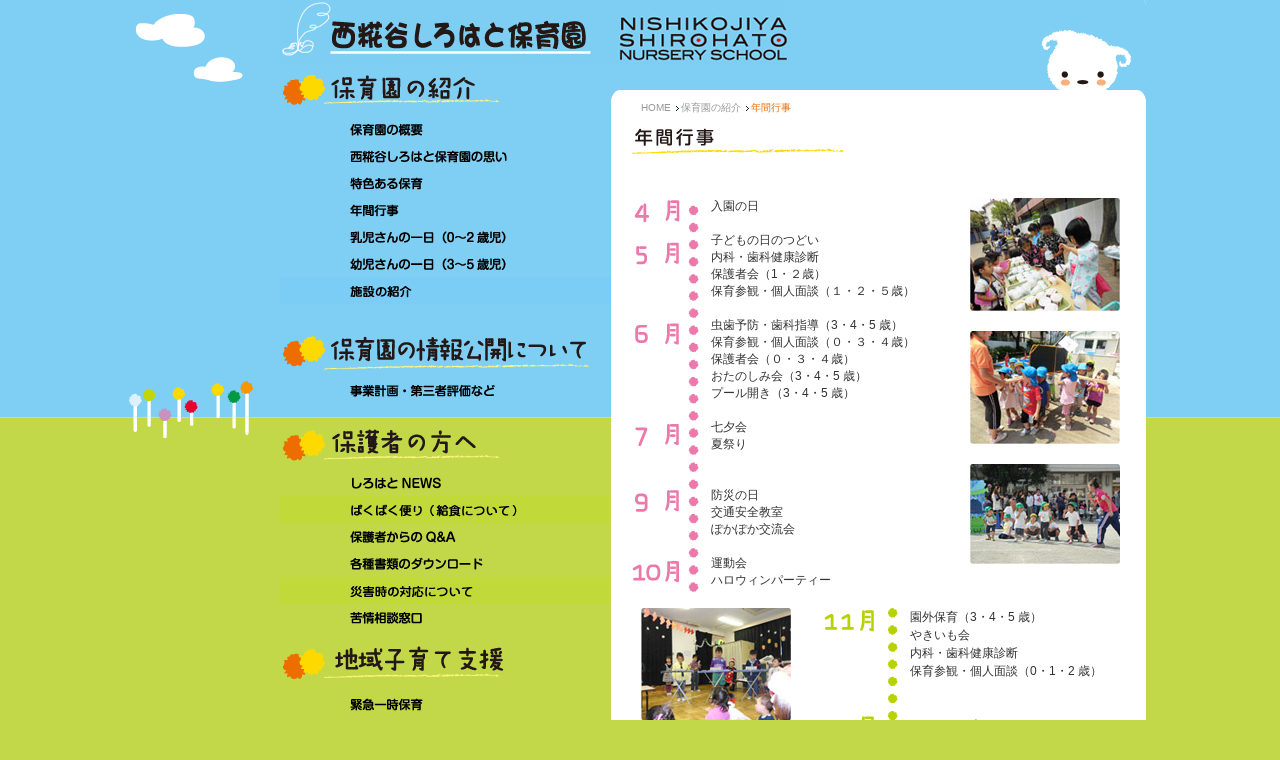

--- FILE ---
content_type: text/html
request_url: http://n-kojiya.shirohato.or.jp/outline/schedule.php
body_size: 8738
content:
<!DOCTYPE HTML PUBLIC "-//W3C//DTD HTML 4.01 Transitional//EN" "http://www.w3.org/TR/html4/loose.dtd">
<html>
<head>
<meta http-equiv="Content-Type" content="text/html; charset=utf-8">
<meta name="viewport" content="width=device-width, initial-scale=1">
<title>西糀谷しろはと保育園</title>
<link href="../css/shirohato.css" rel="stylesheet" type="text/css">
<link href="../css/shirohato_nav.css" rel="stylesheet" type="text/css">

<!--/ slicknav-->
<link rel="stylesheet" href="/js/slicknav/slicknav.css">
<script src="http://ajax.googleapis.com/ajax/libs/jquery/1/jquery.min.js"></script>
<script src="/js/slicknav/jquery.slicknav.js"></script>
<script type="text/javascript">
$(document).ready(function(){
    $('#mobile_menu').slicknav();
});
</script>
<!--slicknav /-->

</head>

<body>
<div class="container">
<!-- logo /-->
<div class="logo hide_mobile">
<a href="/index.php"><img src="../images/logo.gif" width="511" height="71" alt=""/></a>
</div><!-- /logo -->

<div class="sideimg">
<img src="../images/image_02.gif" width="160" height="442" alt="しろはと背景">
</div>

<!-- mobile_menu /-->
<!-- mobile_menu /-->
<ul  id="mobile_menu">
<li><a href="/index.php">HOME</a></li>
<li>保育園の紹介
<ul>
<li><a href="/outline/index.php">保育園の概要</a></li>
<li><a href="/outline/thought.php">西糀谷しろはと保育園の思い</a></li>
<li><a href="/outline/feature.php">特色ある保育</a></li>
<li><a href="/outline/schedule.php">年間行事</a></li>
<li><a href="/outline/baby.php">乳児さんの一日（0～2 歳児）</a></li>
<li><a href="/outline/child.php">幼児さんの一日（3～5 歳児）</a></li>
<li><a href="/outline/facilities.php">施設の紹介</a></li>
</ul>
</li>
<li>保育園の情報公開について
<ul>
<li><a href="/information/plan.php">事業計画・第三者評価など</a></li>
</ul>
</li>
<li>保護者の方へ
<ul>
<li><a href="/information/news.php">しろはとNEWS</a></li>
<li><a href="/information/pakupaku.php">ぱくぱく便り（給食について）</a></li>
<li><a href="/information/qanda.php">保護者からのQ&amp;A</a></li>
<li><a href="/information/documents.php">各種書類のダウンロード</a></li>
<li><a href="/information/disaster.php">災害時の対応について</a></li>
<li><a href="/information/complaint.php">苦情相談窓口</a></li>
</ul>
</li>
<li>地域子育て支援
<ul>
<li><a href="/area/impermanent.php">緊急一時保育</a></li>
<li><a href="/area/endofyear.php">年末保育</a></li>
<li><a href="/area/consultation.php">子育て相談</a></li>
<li><a href="/area/consultation.php">園庭開放</a></li>
<li><a href="/area/consultation.php">地域子育て支援（よちよちタイム）</a></li>
</ul>
</li>
<li><a href="http://www.shirohato.or.jp/" target="_blank">法人について</a></li>
<li><a href="/information/enter.php">入園案内・募集要項</a></li>
<li><a href="/information/inquiry.php">お問い合わせ</a></li>
<li><a href="/area/consultation.php#consultation3">ボランティア・園見学について</a></li>
<li><a href="https://youtu.be/I7qpNXc5Jjs" target="_blank">求人状況→Youtubeにリンク</a></li>
<li><a href="/file/R4-KYUJIN.pdf" target="_blank">求人状況→求人票ダウンロード</a></li>

</ul>
<!-- /mobile_menu -->
<!-- /mobile_menu -->

<!-- navigation/ -->
<navi class="hide_mobile">
<div class="sidebar1">
<ul id="navigation">
<li id="introduce">保育園の紹介</li>
<li id="outline"><a href="/outline/index.php">保育園の概要</a></li>
<li id="thought"><a href="/outline/thought.php">西糀谷しろはと保育園の思い</a></li>
<li id="feature"><a href="/outline/feature.php">特色ある保育</a></li>
<li id="schedule"><a href="/outline/schedule.php">年間行事</a></li>
<li id="baby"><a href="/outline/baby.php">乳児さんの一日（0～2 歳児）</a></li>
<li id="child"><a href="/outline/child.php">幼児さんの一日（3～5 歳児）</a></li>
<li id="facilities"><a href="/outline/facilities.php">施設の紹介</a></li>

<li id="disclosure">保育園の情報公開について</li>
<li id="plan"><a href="/information/plan.php">事業計画・第三者評価など</a></li>
<li id="lispace">&nbsp;</li>
<li id="guardian">保護者の方へ</li>
<li id="news"><a href="/information/news.php">しろはとNEWS</a></li>
<li id="pakupaku"><a href="/information/pakupaku.php">ぱくぱく便り（給食について）</a></li>
<li id="qanda"><a href="/information/qanda.php">保護者からのQ&amp;A</a></li>
<li id="documents"><a href="/information/documents.php">各種書類のダウンロード</a></li>
<li id="disaster"><a href="/information/disaster.php">災害時の対応について</a></li>
<li id="complaint"><a href="/information/complaint.php">苦情相談窓口</a></li>

<li id="support">地域子育て支援</li>
<li id="impermanent"><a href="/area/impermanent.php">緊急一時保育</a></li>
<li id="endofyear"><a href="/area/endofyear.php">年末保育</a></li>
<li id="consultation"><a href="/area/consultation.php">子育て相談</a></li>
<li id="open"><a href="/area/consultation.php">園庭開放</a></li>
<li id="ychiyochi"><a href="/area/consultation.php">地域子育て支援（よちよちタイム）</a></li>
</ul>

<ul id="submenu">
<li id="corporations"><a href="http://www.shirohato.or.jp/" target="_blank">法人について</a></li>
<li id="guide"><a href="/information/enter.php">入園案内</a></li>
<li id="contactus"><a href="/information/inquiry.php">お問い合わせ</a></li>
<li id="volunteer"><a href="/area/consultation.php#consultation3">ボランティア・園見学について</a></li>
<li id="recruit"><a href="https://youtu.be/I7qpNXc5Jjs" target="_blank">求人状況→Youtubeにリンク</a></li>
<li id="kyujin"><a href="/file/R7-KYUJIN.pdf" target="_blank">求人状況→求人票ダウンロード</a></li>
<!--<li id="recruit"><a href="https://ota-hoiku.jp/job984.html" target="_blank">求人状況（保育ポートにリンク）</a></li>-->
</ul>
</div>
</navi>
<!-- /navigation -->

<div class="main_content">

<p class="headimg"></p>
<!-- ナビゲーション -->


<ul id="topicpath">
<li id="home"><a href="../index.php">HOME</a></li>
<li id="up"><a href="index.php">保育園の紹介</a></li>
<li id="pre">年間行事</li>
</ul>
<p></p>
<!-- メインコンテンツ -->
<h1 id="schedule">年間行事</h1>

<p class="read">&nbsp;</p>
<DIV class="scheduletxt4-10">
入園の日
<br>
<br>
子どもの日のつどい
<br>内科・歯科健康診断
<br>
保護者会（1・２歳） <br>
保育参観・個人面談（１・２・５歳）<br>
<br>
虫歯予防・歯科指導（3・4・5 歳） <br>
保育参観・個人面談（０・３・４歳）<br>
保護者会（０・３・４歳） <br>おたのしみ会（3・4・5 歳）
<br>
プール開き（3・4・5 歳）
<br>
<br>
七夕会 <br>
夏祭り <br>
<br>
<br>
 防災の日 <br>
交通安全教室
<br>
ぽかぽか交流会<br>
<br>
運動会 <br>ハロウィンパーティー

</DIV>

<img src="../images/img_schedule01.jpg" width="150" height="113" alt="行事01" class="scheduleimg4-10">
<img src="../images/img_schedule02.jpg" width="150" height="113" alt="行事02" class="scheduleimg4-10">
<img src="../images/img_schedule03.jpg" width="150" height="100" alt="行事03" class="scheduleimg4-10">

<DIV class="scheduletxt11-3">
園外保育（3・4・5 歳）
<br>
やきいも会<br>
内科・歯科健康診断
<br>保育参観・個人面談（0・1・2 歳）
<br>
<br>
<br>
おたのしみ会
<br>
もちつき会
<br>
保育参加・個人面談（3・4・5 歳）
<br>
生活発表会（3・4・5 歳） <br>
保護者会（0・1・2 歳） <br>
新年子ども会<br>
節分会 <br>保護者会（3・4・5 歳）
<br>
<br>
 <br>
 ひなまつり会 <br>
お別れ散歩
<br>卒園式
<br>進級式
</p>
</DIV>

<img src="../images/img_schedule04.jpg" width="150" height="113" alt="行事04" class="scheduleimg11-3">
<img src="../images/img_schedule05.jpg" width="150" height="113" alt="行事05" class="scheduleimg11-3">
<img src="../images/img_schedule06.jpg" width="150" height="113" alt="行事06" class="scheduleimg11-3">
<img src="../images/img_scheduleetc.gif" alt="身長・体重測定/避難訓練毎月" width="220" height="59" class="scheduleimg_etc">

<p class="clearfloat">&nbsp;</P>

<!-- footer/ -->
<div id="footer_area">
<!-- ページリンク/-->
<ul id="footpath">
<li id="pagetop"><a href="#">ページトップ</a></li>
<li id="pagehome"><a href="/index.php">HOME</a></li>
</ul>
<!-- /ページリンク--></div>
<!-- /footer -->

<!-- end .main_content -->
</div>

<!-- end .container -->
</div>
</body>
</html>


--- FILE ---
content_type: text/css
request_url: http://n-kojiya.shirohato.or.jp/css/shirohato.css
body_size: 38419
content:
@charset "utf-8";
body {
	margin: 0;
	padding: 0;
	color: #333;
	background-color: #C2D848;
	background-image: url(../images/image_01.gif);
	background-repeat: repeat-x;
	font-family: "ヒラギノ角ゴ Pro W3", "Hiragino Kaku Gothic Pro", "メイリオ", Meiryo, Osaka, "ＭＳ Ｐゴシック", "MS P Gothic", sans-serif;
	font-size: 77%;
	line-height: 1.6em;
}

/* ~~ エレメント / タグセレクター ~~ */
ul, ol, dl { /* ブラウザー間の相違により、リストの余白とマージンをゼロにすることをお勧めします。一貫性を保つために、量をここで指定するか、リストに含まれるリスト項目 (LI、DT、DD) で指定できます。より詳細なセレクターを記述しない限り、ここで指定する内容が .nav リストにも適用されることに注意してください。 */
	padding: 0;
	margin: 0;
}
h1, h2, h3, h4, h5, h6, p {
	margin-top: 0;	 /* 上マージンを削除すると、マージンを含む div からマージンがはみ出す場合があるという問題を回避できます。残った下マージンにより、後続のエレメントからは離されます。 */
	padding-right: 15px;
	padding-left: 15px; /* div 自体ではなく div 内でエレメントの両側に余白を追加すると、ボックスモデル計算が不要になります。代わりに、両側に余白を指定した div をネストして使用することもできます。 */
}
a img { /* このセレクターは、一部のブラウザーでイメージをリンクで囲んだ場合にイメージの周囲に表示される初期設定の青いボーダーを削除します。 */
	border: none;
}

/* ~~ サイトのリンクのスタイル付けは、ホバー効果を作成するセレクターグループも含め、この順序にする必要があります。~~ */
a:link {
	color: #42413C;
	text-decoration: underline;
	word-break: break-all; /* 非常に特殊な表示方法でリンクをスタイル付けする場合を除き、一目で見分けられるように下線を指定することをお勧めします。 */
}
a:visited {
	color: #6E6C64;
	text-decoration: underline;
}
a:hover, a:active, a:focus { /* このセレクターグループは、キーボードを使用するユーザーに対し、マウスを使用するユーザーと同じホバー効果を提供します。 */
	text-decoration: none;
}

/* ~~ この固定幅コンテナが他のすべての div を囲みます。~~ */
.container {
	width: 100%;
	margin: -6px auto 0; /* 幅に加え、両側を自動値とすることで、レイアウトが中央に揃います。 */
	overflow: hidden; /* この宣言により .container は、含まれているフローティングカラムの範囲がどこまでかを認識してその範囲を含めるようになります。 */
	background: url(../images/main_bt_mobile.gif) no-repeat right bottom;
	padding:0 0 152px 0;
}

/* ~~ レイアウトに使用するカラムです。~~ 

1) 余白は、div の上部または下部にのみ配置されます。これらの div 内のエレメントには、それ自体に余白があるので、ボックスモデル計算を行う必要がありません。ただし、div 自体に両側の余白やボーダーを指定した場合、その値が加算されたものが合計幅になることに注意してください。div 内のエレメントの余白を削除し、さらにその div 内に、全体のデザインに必要な幅や余白を指定していない 2 つ目の div を追加することもできます。

2) カラムはすべてフロートしているため、マージンは指定されていません。マージンを追加する必要がある場合は、フロート方向には指定しないでください (例えば、右フロートに設定した div の右マージン)。多くの場合、代わりに余白を使用できます。このルールに従わない場合は、div のルールに「display:inline」宣言を追加し、一部のバージョンの Internet Explorer でマージンが 2 倍になるバグを回避する必要があります。

3) クラスはドキュメント内で複数回使用できるので (またエレメントには複数のクラスを適用できます)、カラムには ID ではなくクラス名が割り当てられます。例えば、必要に応じて 2 つのサイドバー div をスタックできます。クラスを各ドキュメントで一度しか使用しないのであれば、ユーザーの好みに応じて、クラス名を ID に変更することができます。

4) ナビゲーションを左ではなく右に配置したい場合、これらのカラムを反対方向にフロートさせると (すべて左方向にする代わりに、すべて右方向に設定)、反転してレンダリングされます。HTML ソース内で div を移動する必要はありません。

*/

/*logo*/
.logo {
	margin:0 0 0 160px;
}

.sideimg {
	float: left;
	width: 160px;
	margin:-65px 0 0;
}
.sidebar1 {
	float: left;
	width: 331px;
	padding-bottom: 10px;
	margin:-65px 0 0;
}
.content {
	padding: 10px 0;
	width: 100%;
	float: none;
}
.main_content {
	width: 90%;
	float: none;
	background-color:#FFF;
	border-radius: 12px;
    -webkit-border-radius: 12px;
    -moz-border-radius: 12px;
	padding: 10px 3% 0px 3%;
	margin:0 2%;
	overflow:hidden;
}
.mg_adjust {/*ロゴ位置調整用*/
	margin:6px 0 0;
}

/* ~~ このセレクターグループは、.content 内のリストに領域間隔を指定します。~~ */
.content ul, .content ol { 
	padding: 0 15px 15px 40px; /* この余白は、上述の見出しと段落ルールの右の余白を表します。下の余白はリスト内の他のエレメントとの間隔用に配置され、左の余白はインデント作成用に配置されています。これは必要に応じて調整できます。 */
}


/* ~~ その他の float/clear クラス ~~ */
.fltrt {  /* このクラスを使用すると、ページ内でエレメントを右にフローティングさせることができます。フローティングさせるエレメントは、ページ内で横に並べて表示するエレメントの前に指定する必要があります。 */
	float: right;
	margin-left: 8px;
}
.fltlft { /* このクラスを使用すると、ページ内でエレメントを左にフローティングさせることができます。フローティングさせるエレメントは、ページ内で横に並べて表示するエレメントの前に指定する必要があります。 */
	float: left;
	margin-right: 8px;
}
.clearfloat { /* このクラスは、.container で overflow:hidden が削除されている場合に、<br /> または空の div で、フローティングさせる最後の div に続く最後のエレメントとして (#container 内に) 配置できます。 */
	clear:both;
	height:0;
	font-size: 1px;
}

/*背景画像を非表示に*/
.sideimg {
	display:none;
}
/*----- mobile_menu area -----*/
#mobile_menu {
	display:none;
}
.slicknav_menu {
    display:block;
}
/*pc-menuを非表示に*/
.hide_mobile {
    display: none;
}
.bg_mobile {
	text-align:center;
}
/*mobile用画像を表示に*/
.hide_pc {
    display: block;
}


/*----- top-page area -----*/
.top_yochiyochi_ttl {
	width: 96%;
	margin:0 2% 20px;
	float:right;
}
.top_yochiyochi_ttl img {
	margin:0 0 0 -10px;
}
.top_yochiyochi {
	width: 90%;
	background-color:#FFF;
	border-radius: 12px;
    -webkit-border-radius: 12px;
    -moz-border-radius: 12px;
	padding: 75px 5% 30px 5%;
	margin:-68px 0 0;
}
dl.yochi_message {
	font-size: 90%;
	margin: 0px;
	padding: 0 0 0 0;
	display:block;
}
dl.yochi_message dt {
	margin: 0 0 0 0;
	padding: 0px;
	color: #094;
}
dl.yochi_message dd {
	padding: 0px;
	margin: 0 0 0 0;
}
.top_news_ttl {
	padding:0 0 0;
}
.top_news {
	width: 90%;
	background-color:#FFF;
	border-radius: 12px;
    -webkit-border-radius: 12px;
    -moz-border-radius: 12px;
	padding: 10px 3% 20px 3%;
	margin:0 2% 0;
	overflow:hidden;
}
dl.top_message {
	font-size: 90%;
	margin: 0px;
	padding: 0 0 0 0;
	display:block;
}
dl.top_message dt {
	margin: 0 0 0 0;
	padding: 0px;
	color: #094;
}
dl.top_message dd {
	padding: 0px;
	margin: 0 0 0 0;
}
p.read-more {
	text-align:right;
	margin:30px 0 0;
	font-weight:900;
	border-bottom:1px #094 dotted;
	padding:0 0 5px;
}
p.read-more a {
	color: #094;
	text-decoration:none;
}

/* パン屑
-----------------------------------------------------------*/
ul#topicpath {
	list-style: none;
	font-size: 80%;
	font-family: "ヒラギノ角ゴ Pro W3", "Hiragino Kaku Gothic Pro", "メイリオ", Meiryo, Osaka, "ＭＳ Ｐゴシック", "MS PGothic", sans-serif;
	color: #999;
}

ul#topicpath li{
	margin: 0px;
	float: left;
	padding-top: 0px;
	padding-right: 0px;
	padding-bottom: 0px;
	padding-left: 10px;
}

ul#topicpath li a {
	text-decoration: none;
	color: #999;

}

li#home {
	padding-left: 10px;
}

li#up {
	background-image: url(../images/pankuzu.gif);
	background-repeat: no-repeat;
	background-position: 5px 8px;
	padding-left: 10px;
}

li#pre {
	background-image: url(../images/pankuzu.gif);
	background-repeat: no-repeat;
	background-position: 5px 8px;
	padding-left: 10px;
	color: #ED6D00;
}



/* トップへ戻るボタン
-----------------------------------------------------------*/

ul#footpath {
	list-style: none;
	padding:20px 0 30px 170px;
}
ul#footpath li {/*テキストずらす*/
	margin: 0px;
	float: left;
	height: 9px;
	list-style-type: none;
	text-indent: -9999px;
	padding-top: 0px;
	padding-right: 0px;
	padding-bottom: 0px;
	padding-left: 20px;
}
ul#footpath li a {
	display: block;
	overflow:hidden;/*text-indent:-99999px等でリンクした場合横に伸びる点線を消す*/
	outline:none;/*text-indent:-99999px等でリンクした場合横に伸びる点線を消す*/
}
li#pagetop a {
	width: 60px;
	height: 9px;
	background-image: url(../images/bt_navi_pagetop.gif);
	background-repeat: no-repeat;
	background-position: 0px 0px;
}
li#pagehome a {
	width: 34px;
	height: 9px;
	background-image: url(../images/bt_navi_home.gif);
	background-repeat: no-repeat;
	background-position: 0px 0px;
}
li#pagetop a:hover {
	background-image: url(../images/bt_navi_pagetop.gif);
	background-repeat: no-repeat;
	background-position: 0 -9px;
}
li#pagehome a:hover {
	background-image: url(../images/bt_navi_home.gif);
	background-repeat: no-repeat;
	background-position: 0 -9px;
}
.footpath_top {/*トップページ用*/
	padding:30px 0 0 20%;
}


/* コンテンツ設定
-----------------------------------------------------------*/
#main {
	clear:both;
}

.read{
	padding: 1em 0 0;
}

p.headimg{
	background-image: none;
	height: 40px;
	width: 100%;
	margin: -10px 0 -10px -20px;
	}

h1#title {
	padding: 0px;
	text-indent:100%;
	white-space:nowrap;
	overflow:hidden;
	background-image: none;
	height: auto;
	width: auto;
	margin: -26px 0 0 0;
}
	
h4#footer {
	/*padding: 0px;
	text-indent:120%;
	white-space:nowrap;
	overflow:hidden;
	height: auto;
	width: 100%;
	margin: 0 0 0 0;
	clear: both;*/
}

/*各メニューの大見出し*/

h1#outline {
	text-indent:120%;
	white-space:nowrap;
	overflow:hidden;
	background-image: url(../images/head_outline.gif);
	background-position: 0px 0px;
	background-repeat: no-repeat;
	height: 26px;
	width: 212px;
	margin-right: 0px;
	margin-bottom: 0px;
	margin-left: 0px;
	padding: 0px;
	clear: both;
	margin-top: 30px;
	}
	
h1#thought {
	text-indent:120%;
	white-space:nowrap;
	overflow:hidden;
	background-image: url(../images/head_thought.gif);
	background-position: 0px 0px;
	background-repeat: no-repeat;
	height: 26px;
	width: 280px;
	margin-right: 0px;
	margin-bottom: 0px;
	margin-left: 0px;
	padding: 0px;
	clear: both;
	margin-top: 30px;
	}
	
h1#feature {
	text-indent:120%;
	white-space:nowrap;
	overflow:hidden;
	background-image: url(../images/head_feature.gif);
	background-position: 0px 0px;
	background-repeat: no-repeat;
	height: 26px;
	width: 212px;
	margin-right: 0px;
	margin-bottom: 0px;
	margin-left: 0px;
	padding: 0px;
	clear: both;
	margin-top: 30px;
	}
	
	h1#schedule {
	text-indent:120%;
	white-space:nowrap;
	overflow:hidden;
	background-image: url(../images/head_schedule.gif);
	background-position: 0px 0px;
	background-repeat: no-repeat;
	height: 26px;
	width: 212px;
	margin-right: 0px;
	margin-bottom: 0px;
	margin-left: 0px;
	padding: 0px;
	clear: both;
	margin-top: 30px;
	}

	h1#baby {
	text-indent:120%;
	white-space:nowrap;
	overflow:hidden;
	background-image: url(../images/head_baby.gif);
	background-position: 0px 0px;
	background-repeat: no-repeat;
	height: 26px;
	width: 240px;
	margin-right: 0px;
	margin-bottom: 0px;
	margin-left: 0px;
	padding: 0px;
	clear: both;
	margin-top: 30px;
	}

	h1#child {
	text-indent:120%;
	white-space:nowrap;
	overflow:hidden;
	background-image: url(../images/head_child.gif);
	background-position: 0px 0px;
	background-repeat: no-repeat;
	height: 26px;
	width: 240px;
	margin-right: 0px;
	margin-bottom: 0px;
	margin-left: 0px;
	padding: 0px;
	clear: both;
	margin-top: 30px;
	}

h1#facilities {
	text-indent:120%;
	white-space:nowrap;
	overflow:hidden;
	background-image: url(../images/head_facilities.gif);
	background-position: 0px 0px;
	background-repeat: no-repeat;
	height: 26px;
	width: 280px;
	margin-right: 0px;
	margin-bottom: 0px;
	margin-left: 0px;
	padding: 0px;
	clear: both;
	margin-top: 30px;
}
	
	h1#plan {
	text-indent:120%;
	white-space:nowrap;
	overflow:hidden;
	background-image: url(../images/head_plan.gif);
	background-position: 0px 0px;
	background-repeat: no-repeat;
	height: 26px;
	width: 250px;
	margin-right: 0px;
	margin-bottom: 0px;
	margin-left: 0px;
	padding: 0px;
	clear: both;
	margin-top: 30px;
	}

	h1#documents {
	text-indent:120%;
	white-space:nowrap;
	overflow:hidden;
	background-image: url(../images/head_documents.gif);
	background-position: 0px 0px;
	background-repeat: no-repeat;
	height: 26px;
	width: 250px;
	margin-right: 0px;
	margin-bottom: 0px;
	margin-left: 0px;
	padding: 0px;
	clear: both;
	margin-top: 30px;
	}
	
	h1#disaster {
	text-indent:120%;
	white-space:nowrap;
	overflow:hidden;
	background-image: url(../images/head_disaster.gif);
	background-position: 0px 0px;
	background-repeat: no-repeat;
	height: 26px;
	width: 212px;
	margin-right: 0px;
	margin-bottom: 0px;
	margin-left: 0px;
	padding: 0px;
	clear: both;
	margin-top: 30px;
	}
	
	h1#impermanent {
	text-indent:120%;
	white-space:nowrap;
	overflow:hidden;
	background-image: url(../images/head_impermanent.gif);
	background-position: 0px 0px;
	background-repeat: no-repeat;
	height: 26px;
	width: 212px;
	margin-right: 0px;
	margin-bottom: 0px;
	margin-left: 0px;
	padding: 0px;
	clear: both;
	margin-top: 30px;
	}
	
	h1#consultation1 {
	text-indent:120%;
	white-space:nowrap;
	overflow:hidden;
	background-image: url(../images/head_consultation1.gif);
	background-position: 0px 0px;
	background-repeat: no-repeat;
	height: 26px;
	width: 212px;
	margin-right: 0px;
	margin-bottom: 0px;
	margin-left: 0px;
	padding: 0px;
	clear: both;
	margin-top: 30px;
	}
	
	h1#consultation2 {
	text-indent:120%;
	white-space:nowrap;
	overflow:hidden;
	background-image: url(../images/head_consultation2.gif);
	background-position: 0px 0px;
	background-repeat: no-repeat;
	height: 26px;
	width: 212px;
	margin-right: 0px;
	margin-bottom: 0px;
	margin-left: 0px;
	padding: 0px;
	clear: both;
	margin-top: 30px;
	}
	
	h1#consultation3 {
	text-indent:120%;
	white-space:nowrap;
	overflow:hidden;
	background-image: url(../images/head_consultation3.gif);
	background-position: 0px 0px;
	background-repeat: no-repeat;
	height: 26px;
	width: 280px;
	margin-right: 0px;
	margin-bottom: 0px;
	margin-left: 0px;
	padding: 0px;
	clear: both;
	margin-top: 30px;
	}
	
	h1#consultation4 {
	text-indent:120%;
	white-space:nowrap;
	overflow:hidden;
	background-image: url(../images/head_consultation4.gif);
	background-position: 0px 0px;
	background-repeat: no-repeat;
	height: 26px;
	width: 320px;
	margin-right: 0px;
	margin-bottom: 0px;
	margin-left: 0px;
	padding: 0px;
	clear: both;
	margin-top: 30px;
	}
	
	h1#news {
	text-indent:120%;
	white-space:nowrap;
	overflow:hidden;
	background-image: url(../images/head_news.gif);
	background-position: 0px 0px;
	background-repeat: no-repeat;
	height: 26px;
	width: 212px;
	margin-right: 0px;
	margin-bottom: 0px;
	margin-left: 0px;
	padding: 0px;
	clear: both;
	margin-top: 30px;
	}
	
	h1#pakupaku {
	text-indent:120%;
	white-space:nowrap;
	overflow:hidden;
	background-image: url(../images/head_pakupaku.gif);
	background-position: 0px 0px;
	background-repeat: no-repeat;
	height: 26px;
	width: 240px;
	margin-right: 0px;
	margin-bottom: 0px;
	margin-left: 0px;
	padding: 0px;
	clear: both;
	margin-top: 30px;
	}
	
	h1#menu {
	text-indent:120%;
	white-space:nowrap;
	overflow:hidden;
	background-image: url(../images/head_menu.gif);
	background-position: 0px 0px;
	background-repeat: no-repeat;
	height: 26px;
	width: 212px;
	margin-right: 0px;
	margin-bottom: 0px;
	margin-left: 0px;
	padding: 0px;
	clear: both;
	margin-top: 30px;
	}	
	
	h1#qanda {
	text-indent:120%;
	white-space:nowrap;
	overflow:hidden;
	background-image: url(../images/head_qanda.gif);
	background-position: 0px 0px;
	background-repeat: no-repeat;
	height: 26px;
	width: 212px;
	margin-right: 0px;
	margin-bottom: 0px;
	margin-left: 0px;
	padding: 0px;
	clear: both;
	margin-top: 30px;
	}
	
	h1#complaint {
	text-indent:120%;
	white-space:nowrap;
	overflow:hidden;
	background-image: url(../images/head_complaint.gif);
	background-position: 0px 0px;
	background-repeat: no-repeat;
	height: 26px;
	width: 212px;
	margin-right: 0px;
	margin-bottom: 0px;
	margin-left: 0px;
	padding: 0px;
	clear: both;
	margin-top: 30px;
	}
	
	h1#endofyear {
	text-indent:120%;
	white-space:nowrap;
	overflow:hidden;
	background-image: url(../images/head_endofyear.gif);
	background-position: 0px 0px;
	background-repeat: no-repeat;
	height: 26px;
	width: 212px;
	margin-right: 0px;
	margin-bottom: 0px;
	margin-left: 0px;
	padding: 0px;
	clear: both;
	margin-top: 30px;
	}
	
	h1#enter {
	text-indent:120%;
	white-space:nowrap;
	overflow:hidden;
	background-image: url(../images/head_enter.gif);
	background-position: 0px 0px;
	background-repeat: no-repeat;
	height: 26px;
	width: 212px;
	margin-right: 0px;
	margin-bottom: 0px;
	margin-left: 0px;
	padding: 0px;
	clear: both;
	margin-top: 30px;
	}
	
	h1#inquiry {
	text-indent:120%;
	white-space:nowrap;
	overflow:hidden;
	background-image: url(../images/head_inquiry.gif);
	background-position: 0px 0px;
	background-repeat: no-repeat;
	height: 26px;
	width: 212px;
	margin-right: 0px;
	margin-bottom: 0px;
	margin-left: 0px;
	padding: 0px;
	clear: both;
	margin-top: 30px;
	}
	
	
h2#mid_h2 {
	background-image: url(../images/mid_h2.gif);
	background-position: 0px 0px;
	background-repeat: no-repeat;
	height: 45px;
	width: 130px;
	margin-bottom: 10px;
	margin-top: 15px;
	font-family: "ヒラギノ角ゴ Pro W3", "Hiragino Kaku Gothic Pro", "メイリオ", Meiryo, Osaka, "ＭＳ Ｐゴシック", "MS PGothic", sans-serif;
	font-size: 15px;
	font-weight: bold;
	color: #333;
	padding-top: 18px;
	text-align: center;
	clear: both;
	}
	
h2#mid_h2_l {
	background-image: url(../images/mid_h2_l.gif);
	background-position: 0px 0px;
	background-repeat: no-repeat;
	height: 45px;
	width: 180px;
	margin-bottom: 10px;
	margin-top: 15px;
	font-family: "ヒラギノ角ゴ Pro W3", "Hiragino Kaku Gothic Pro", "メイリオ", Meiryo, Osaka, "ＭＳ Ｐゴシック", "MS PGothic", sans-serif;
	font-size: 15px;
	font-weight: bold;
	color: #333;
	padding-top: 18px;
	text-align: center;
	clear: both;
	}
	
h2#mid_h2_ll {
	background-image: url(../images/mid_h2_ll.gif);
	background-position: 0px 0px;
	background-repeat: no-repeat;
	height: 45px;
	width: 373px;
	margin-bottom: 10px;
	margin-top: 15px;
	font-family: "ヒラギノ角ゴ Pro W3", "Hiragino Kaku Gothic Pro", "メイリオ", Meiryo, Osaka, "ＭＳ Ｐゴシック", "MS PGothic", sans-serif;
	font-size: 15px;
	font-weight: bold;
	color: #333;
	padding-top: 18px;
	text-align: center;
	clear: both;
	}
	
h3 {
	font-family: "ヒラギノ角ゴ Pro W3", "Hiragino Kaku Gothic Pro", "メイリオ", Meiryo, Osaka, "ＭＳ Ｐゴシック", "MS PGothic", sans-serif;
	font-size: 15px;
	font-weight: bold;
	color: #333;
	margin-bottom: 5px;
}

h4#documents {
	font-family: "ヒラギノ角ゴ Pro W3", "Hiragino Kaku Gothic Pro", "メイリオ", Meiryo, Osaka, "ＭＳ Ｐゴシック", "MS PGothic", sans-serif;
	color: #ED6D00;
	font-size: 120%;
	margin-bottom: 0em;
	padding: 1em 0 0 15px;
}

h4#impermanent {
	font-family: "ヒラギノ角ゴ Pro W3", "Hiragino Kaku Gothic Pro", "メイリオ", Meiryo, Osaka, "ＭＳ Ｐゴシック", "MS PGothic", sans-serif;
	font-size: 120%;
	margin-bottom: 0em;
	background-image: url(../images/img_impermanent_h4.gif);
	background-repeat: no-repeat;
	height: 23px;
	width: 135px;
	padding-top: 3px;
}

p#documents {
	font-family: "ヒラギノ角ゴ Pro W3", "Hiragino Kaku Gothic Pro", "メイリオ", Meiryo, Osaka, "ＭＳ Ｐゴシック", "MS PGothic", sans-serif;
	padding-left: 3em;
	padding-right: 0;
}
p.jisage {
	text-indent: 1em;
	margin: 0;
	padding:0 0 0 0;
}

/*フォントサイズさらに縮小*/
.f_small {
	font-size: 80%;
}

.f_map {
	font-size: 85%;
}

/*文字色*/
.f_red{
	color: #C33;
}

.f_orange{
	color: #F39800;
}

/*文字設定*/
.font_green {
	font-weight: bold;
	color: #094;
}

/*概要横並び*/

.outline dl {
	margin: 0px;
	padding: 0px;
}
.outline dt {
	float: left;
	width: 5.35em;
	font-weight: bold;
	margin-bottom: 0px;
	margin-left: 15px;
}
.yoji {
	letter-spacing: 0.32em;
}

.outline dd {
	margin-left: 7em;
	margin-bottom: 10px;
	margin-right: 10px;
}

/*沿革横並び*/

.history dl {
	padding: 0px;
	margin: 0px;
}
.history dt {
	float: left;
	width: 6.5em;
	margin-bottom: 0px;
	margin-left: 15px;
	font-weight: normal;
}

.history dd {
	margin-left: 8em;
	margin-bottom: 10px;
	margin-right: 10px;
}

/*MAP横並び*/

.map dl {
	padding: 0px;
	margin-top: 10px;
}
.map dt {
	width: 5em;
	margin-bottom: 0px;
	margin-left: 15px;
	font-weight: normal;
}

.map dd {
	margin-bottom: 10px;
	margin-right: 10px;
	margin-left: 15px;
}

/*保育目標*/

.mokuhyo dl {
	padding: 0px;
	margin-top: 10px;
}
.mokuhyo dt {
	margin-bottom: 0px;
	margin-left: 15px;
	font-weight: bold;
	color: #094;
}

.mokuhyo dd {
	margin-bottom: 10px;
	margin-right: 10px;
	margin-left: 2.5em;
}


/*日常の保育*/
.nitijyou dl {
	padding: 0px;
	margin: 0 0 0 0;
}
.nitijyou dt {
	margin: 0 0 0 0;
}
.nitijyou dd {
	margin:0 10px 10px 2.3em;
}

/*定義リスト FAQ*/
dl#faq {
	padding-bottom: 20px;
}
dl#faq dt {
	padding-left: 60px;
	font-weight:bold;
	background-image: url(../images/img_faq.gif);
	background-repeat: no-repeat;
	background-position: 0 0px;
	height: 40px;
	vertical-align: middle;
	display:table-cell;
	width: 410px;
	margin-top: 1em;
}
dl#faq dd {
	margin-bottom:1em;
	background-image: url(../images/img_faq.gif);
	background-repeat: no-repeat;
	background-position: 0 -42px;
	vertical-align: middle;
	padding-left: 60px;
	margin-left: 0px;
	width: auto;
	display:block;
	margin-top: 1em;
}

/*緊急一時保育*/
p.impermanent_txt {
	padding:0 0 0 0;
}

/*年末保育*/
p.endofyear_txt {
	padding:0 0 0 0;
}
ul.endofyear {
	width: auto;
	padding:0 0 0 15px;
	list-style-type: disc;
}

/*画像設定*/
.ensya {
	float: right;
	width: 50%;
	height:auto;
	margin: 0 0 0 10px;
}
.mapimg {
	float: none;
	margin: 0 0 10px 0;
	display:block;
}
.featuretxt{
	float: none;
	margin:0 0 20px 0;
}
.featureimg {
	margin: 0 0 40px 0;
}

.scheduletxt4-10{
	float: left;
	width: 230px;
	background-image: url(../images/img_schedule4-10.gif);
	background-repeat: no-repeat;
	padding-left: 80px;
	height: 410px;
	line-height: 17px;
	padding-top: 0px;
	padding-right: 0px;
	padding-bottom: 0px;
	font-size: 12px;
}
.scheduleimg4-10 {
	width: 150px;
	float: left;
	padding:0 20px 20px 10px;
}
.scheduletxt11-3 {
	float: right;
	width: 230px;
	background-image: url(../images/img_schedule11-3.gif);
	background-repeat: no-repeat;
	padding-left: 90px;
	height: 380px;
	line-height: 18px;
	padding-top: 0px;
	padding-right: 0px;
	padding-bottom: 0px;
	font-size: 12px;
}
.scheduleimg11-3 {
	width: 150px;
	float: left;
	padding-right: 20px;
	padding-left: 10px;
	padding-bottom: 20px;
}
.scheduleimg_etc {
	display:block;
	clear:both;
}
.babytimetxt{
	float: left;
	width: 200px;
	background-image: url(../images/img_babytime.gif);
	background-repeat: no-repeat;
	padding-left: 95px;
	height: 646px;
	line-height: 17px;
	padding-top: 10px;
	padding-right: 0px;
	padding-bottom: 0px;
	font-size: 12px;
}
.babytimeimg {
	width: 200px;
	float: left;
	padding-right: 10px;
	padding-left: 0px;
	padding-bottom: 20px;
}
.childtimetxt{
	float: left;
	width: 200px;
	background-image: url(../images/img_childtime.gif);
	background-repeat: no-repeat;
	padding-left: 95px;
	height: 646px;
	line-height: 17px;
	padding-top: 10px;
	padding-right: 0px;
	padding-bottom: 0px;
	font-size: 12px;
}
.childtimeimg {
	width: 200px;
	float: left;
	padding-right: 10px;
	padding-left: 0px;
	padding-bottom: 20px;
}

/*施設の紹介*/
.facilitiesimg {
	width: 47%;
	float: left;
	padding:0;
	margin:0 3% 20px 0;
	text-align:center;
}
.facilitiesimg img {
	width: 100%;
	height:auto;
	margin:0 0 3px 0;
}

/*googlemapボタン*/
.googlemap a {
	display:block;
	width:122px;
	height:44px;
	text-indent:-9999px;
	text-decoration:none;
	outline:none;
	background-image: url(../images/bt_googlemap.gif);
	background-repeat: no-repeat;
	background-position: 0px 0px;
	float: none;
	margin: 10px 0 0 30%;
}
.googlemap a:hover {
	background-position:0px -43px;
}

/*各種書類ボタン*/
.bt_documents1l{
	text-align: center;
}
.bt_documents1l a {
	display:block;
	width:250px;
	height:45px;
	outline:none;
	background-image: url(../images/bt_documents.gif);
	background-repeat: no-repeat;
	background-position: 0px -2px;
	font-family: "ヒラギノ角ゴ Pro W3", "Hiragino Kaku Gothic Pro", "メイリオ", Meiryo, Osaka, "ＭＳ Ｐゴシック", "MS PGothic", sans-serif;
	font-size: 15px;
	font-weight: bold;
	text-align: center;
	padding-top: 28px;
	text-decoration: none;
	margin-left: 12%;
}
.bt_documents1l a:hover {
	background-position:0px -75px;
}

.bt_documents2l{
	text-align: center;
	background: #C57EE87;
}
.bt_documents2l a {
	display:block;
	width:250px;
	height:55px;
	outline:none;
	background-image: url(../images/bt_documents.gif);
	background-repeat: no-repeat;
	background-position: 0px -2px;
	font-family: "ヒラギノ角ゴ Pro W3", "Hiragino Kaku Gothic Pro", "メイリオ", Meiryo, Osaka, "ＭＳ Ｐゴシック", "MS PGothic", sans-serif;
	font-size: 15px;
	font-weight: bold;
	text-align: center;
	padding-top: 18px;
	text-decoration: none;
	margin-left: 12%;
}
.bt_documents2l a:hover {
	background-position:0px -75px;
}
.bt_doc {
	text-align:center;
}
.bt_doc a {
	margin: 0 auto 10px auto;
	display: block;
	width: 250px;
	padding: 12px;
	height: auto;
	background-color: #EAF34B;
	text-align: center;
	text-decoration: none;
	border-radius: 12px;
	font: 15px;
	font-weight: bold;
	-webkit-box-shadow: #000;
	box-shadow: 2px 2px 6px #666;
}
.bt_doc a:hover {
	background-color:#C2D848;
}
/*災害時の対応について*/
.flow-box {
	width:300px;
	border:1px solid #3DAACE;
	margin:5px auto 5px auto;
	padding:5px;
	font-size:1.4em;
	text-align:center;
}
.flow-arrow {
	width:300px;
	margin:5px auto 5px auto;
	height:20px;
	font-size:1.4em;
	text-align:center;
	color:#3DAACE;
	transform: scale( 3 , 1   ); 
}

.bt_impermanent{
	text-align: center;
}
.bt_impermanent a {
	display:block;
	width:200px;
	height:38px;
	outline:none;
	background-image: url(../images/bt_impermanent.gif);
	background-repeat: no-repeat;
	background-position: 0px -2px;
	font-family: "ヒラギノ角ゴ Pro W3", "Hiragino Kaku Gothic Pro", "メイリオ", Meiryo, Osaka, "ＭＳ Ｐゴシック", "MS PGothic", sans-serif;
	font-size: 15px;
	font-weight: bold;
	text-align: center;
	padding-top: 10px;
	text-decoration: none;
	margin-left: 130px;
}
.bt_impermanent a:hover {
	background-position:0px -52px;
}

dl.disaster_contact {
	list-style-type: square;
	margin-left: 20px;
	margin-right: 10px;
}
dl.disaster_contact dt {
	font-weight: bold;
    color: #094;
}
dl.disaster_contact dt:before {
	content:"●";
}
dl.disaster_contact dd {
	margin-left:2em;
	-webkit-margin-start: 2em;
	color:#222;
}
/*苦情相談窓口_画像サイズ設定*/
p.contain img {
	width:100%;
	height:auto;
}

/*各種書類囲み罫*/
.touen{
	background-image: none;
	height: auto;
	width: 80%;
	padding: 10px;
	margin:0 0 15px 30px;
	border:#E90029 2px solid;
	border-radius: 12px;
    -webkit-border-radius: 12px;
    -moz-border-radius: 12px;
}

/*子育て相談囲み罫*/
.consultation {
	background-image: none;
	height: auto;
	width: 50%;
	padding: 20px;
	margin:0 0 40px 10%;
	font-family: "ヒラギノ角ゴ Pro W3", "Hiragino Kaku Gothic Pro", "メイリオ", Meiryo, Osaka, "ＭＳ Ｐゴシック", "MS PGothic", sans-serif;
	font-size: 110%;
	font-weight: bold;
	border:#777 2px dotted;
	border-radius: 15px;
    -webkit-border-radius: 15px;
    -moz-border-radius: 15px;
}
p.consultation_txt {
	padding:15px 0 0 0;
}
ul.rinen {
	list-style-type: square;
	margin-left: 30px;
	margin-right: 10px;
}
.yochiyochitime {
	display:block;
	width:80%;
	margin:1em auto;
	padding:1em;
	border-radius:10px;
	background-color:#B9E9FB;
}
.yochiyochitime h3 {
	display: block;
	width: 100%;
	font-weight: bold;
	color: #0C58A5;
	text-align: left;
	padding: 0;
	margin: 0 0 1em 0;
}

/*事業計画ボタン*/

/* トップへ戻るボタン
-----------------------------------------------------------*/

ul#plan {
	list-style: none;
	padding:0 0 10px 9%;
}

ul#plan li {
	font-family: "ヒラギノ角ゴ Pro W3", "Hiragino Kaku Gothic Pro", "メイリオ", Meiryo, Osaka, "ＭＳ Ｐゴシック", "MS PGothic", sans-serif;
	font-weight: bold;
	text-align: center;
}

ul#plan li a {
	width: 270px;
	height: 35px;
	background-image: url(../images/bt_plan.gif);
	background-repeat: no-repeat;
	background-position: 0px 0px;
	display: block;
	padding-top: 15px;
	text-decoration: none;
}


ul#plan li a:hover {
	background-image: url(../images/bt_plan.gif);
	background-repeat: no-repeat;
	background-position: 0 -51px;
}

/*しろはとキャラクター*/
.character{
	float: right;
	margin-top: -120px;
	margin-right: 20px;
}

/*定員ベースライン調整*/
.baseline{
	margin-top: -2.5em;
	display: block;
	vertical-align: middle;
	margin-left: 9em;
}

.baseline_big{
	font-size: 20px;
	font-weight: lighter;
	vertical-align: middle;
}

/*しろはとNEWS*/
h2.title {
	background-image: url(../images/img_news_mid.gif);
	height: 43px;
	width: 450px;
	background-repeat: no-repeat;
	padding-top: 15px;
	padding-left: 50px;
	font-size: 16px;
	margin-top: 2em;
	margin-bottom: 0.2em;
}
img.image {
	padding:0 10px 10px 0;
	float:left;
}
dl.message {
	font-size: 90%;
	margin: 0px;
	padding: 0 0 0 0;
	display:block;
}
dl.message dt {
	margin: 0px;
	padding: 0px;
	color: #094;
}
dl.message dd {
	padding: 0px;
	margin: 0px;
}
ul#menu {
	list-style: none;
	padding:0 0 10px 24%;
}
.news_list {
	text-align:right;
	height:5em;
	border-top:dotted 2px #1BA4E9;
	margin:2em 5px 0;
	padding:1em 0 0;
}
#topics_data dl.other {
	line-height:1.8em;
}
#topics_data .other dt {
	float:left;
}
#topics_data .other dd {
	text-indent:1em;
}
	
/*今月の献立*/
ul#menu li {
	font-family: "ヒラギノ角ゴ Pro W3", "Hiragino Kaku Gothic Pro", "メイリオ", Meiryo, Osaka, "ＭＳ Ｐゴシック", "MS PGothic", sans-serif;
	font-weight: bold;
	text-align: center;
}
ul#menu li a {
	width: 156px;
	height: 30px;
	background-image: url(../images/bt_menu.gif);
	background-repeat: no-repeat;
	background-position: 0px 0px;
	display: block;
	padding-top: 13px;
	text-decoration: none;
}
ul#menu li a:hover {
	background-image: url(../images/bt_menu.gif);
	background-repeat: no-repeat;
	background-position: 0 -44px;
}

.bt_pdf a {
	margin: 10px;
	display: block;
	clear:both;
	width: 200px;
	padding: 8px;
	height: auto;
	background-color: #EAA;
	text-align: center;
	text-decoration: none;
	border-radius: 12px;
	font: 15px;
	font-weight: bold;
	-webkit-box-shadow: #000;
	box-shadow: 2px 2px 6px #666;
}
.bt_pdf a:hover {
	background-color:#E66;
}

/*お問い合せ*/
.inquiry_txt {
	margin-bottom:15px;
	padding:10px 2% 10px;
	border:#F4E038 2px solid;
	width:95%;
	/* Permalink - use to edit and share this gradient: http://colorzilla.com/gradient-editor/#fefcea+0,f1da36+100;Gold+3D */
	background: #FAF2A8; /* Old browsers */
	background: -moz-linear-gradient(top,  #fefcea 0%, #f1da36 100%); /* FF3.6-15 */
	background: -webkit-linear-gradient(top,  #fefcea 0%,#f1da36 100%); /* Chrome10-25,Safari5.1-6 */
	background: linear-gradient(to bottom,  #fefcea 0%,#f1da36 100%); /* W3C, IE10+, FF16+, Chrome26+, Opera12+, Safari7+ */
	filter: progid:DXImageTransform.Microsoft.gradient( startColorstr='#fefcea', endColorstr='#f1da36',GradientType=0 ); /* IE6-9 */
}
.inquiry_txt p {
	margin:0;
}
.inquiry_txt p span.large {
	font-size:130%;
	line-height:1.7;
	font-weight:900;
}
.inquiry_txt fieldset#information {
	border-top:none;
	border-right:none;
	border-bottom:#F3C605 2px dotted;
	border-left:none;
	margin:10px 0;
	padding:0 0 10px 0;
}
.inquiry_txt fieldset#question {
	border:none;
	margin:10px 0;
	padding:0;
}
.inquiry_txt form dl dt {
	clear:left;
	float:left;
	width:6.5em;
	text-align:center;
	background-color:#FAF4B4;
	border:#F3C605 2px solid;
	margin:0 10px 8px 0;
	padding-top:2px;
}
.inquiry_txt form dl dd {
	margin-bottom:8px;
	padding-top:2px;
}
.inquiry_txt form input, .inquiry_txt form textarea {
	border:#F3C605 2px solid;
	width:75%;
}
.inquiry_txt form p.submit {
	text-align:center;
	margin:20px 0 20px;
}
.inquiry_txt form p.submit input {
	border: none;
	width:113px;
}
.inquiry_txt form p.submit input:hover {
	filter: alpha(opacity=70);
	-moz-opacity: 0.7;
	opacity: 0.7;
}

/*module*/
.mg_b20 {
	margin-bottom:20px;
}
.mg_b30 {
	margin-bottom:30px;
}

/* clearfix
---------------------------------------------------------------*/
.clearfix:after,
#container:after {
        content: ".";	/* 新しい要素を作る */
        display: block;	/* ブロックレベル要素にする */
        height: 0;
        clear: both;
        visibility: hidden;
    }
    
    .clearfix,
	#container {	/* IE7用 */
        display: inline-block;
        zoom: 1;
    }
    
    /* Hides from IE-mac \*/
        * html .clearfix,
		* html #container {height: 1%;}
        .clearfix,
		#container {display: block;}
    /* End hide from IE-mac */



/* Tablet Layout: 481px to 768px. Inherits styles from: Mobile Layout. */
@media only screen and (min-width: 481px) {
.ensya {
	width: 220px;
}
.mapimg {
	float: left;
	margin: 0 10px 0 0;
}
.googlemap a {
	float: left;
	margin: 15px 0 0 0;
}
.featuretxt{
	float: left;
	width:60%;
	margin:0 0 10px 0;
}
p.jisage {
	padding:0 10px 0 0;
}
.babytimeimg {
	float: right;
}
.childtimeimg {
	float: right;
}
.facilitiesimg {
	width: 30%;
}
ul#plan {
	padding:0 0 10px 24%;
}
img.image {
	float: left;
	width: 160px;
	padding:0 15px 10px 0;
}
ul#menu {
	padding:0 0 10px 25%;
}
dl#faq dt {
	padding-left: 80px;
}
dl#faq dd {
	padding-left: 80px;
}
.bt_documents1l a {
	margin-left: 27%;
}
.bt_documents2l a {
	margin-left: 27%;
}
p.contain img {
	width: 490px;
	height: 207px;
}
ul#footpath {
	padding:20px 0 30px 68%;
}
.footpath_top {/*トップページ用*/
	padding:30px 0 0 40%;
}
}


/* Desktop Layout: 769px to a max of 1232px.  Inherits styles from: Mobile Layout and Tablet Layout. */
@media only screen and (min-width: 769px) {
.top_yochiyochi_outer {
	background:url(../images/top_bg.gif) no-repeat;
	width: 100%;
	overflow:hidden;
}
.top_yochiyochi_ttl {
	width: 45%;
	float:right;
}
.top_yochiyochi_ttl img {
	margin:0 0 0 -30px;
}
.top_yochiyochi {
	padding: 60px 5% 30px 5%;
	margin:-53px 0 0;
}
h1#title {
	background-image: url(../images/top_logo_mobile.gif);
	height: 182px;
	width: 549px;
	margin: -4px 0 15px 0;
}
dl.top_message {
	float: right;
	width: 300px;
	padding: 0 10px 0 0;
}
.container {
	width: 1040px;
}
.content {
	width: 549px;
	float: left;
}
.main_content {
	width: 509px;
	float: left;
	padding: 10px 6px 0px 20px;
	margin:-71px 0 0;
}
.sideimg {
	display:block;
}
#mobile_menu {
	display:none;
}
.slicknav_menu {
    display:none;
}
.hide_mobile {
    display: block;
}
.hide_pc {
    display: none;
}
p.headimg{
	background-image: url(../images/head_image.gif);
	background-repeat: no-repeat;
	background-position: 0px 0px;
	height: 114px;
	width: 549px;
}
.ensya {
	margin: -100px 10px 0 0;
}
.facilitiesimg {
	width: 154px;
	margin:0 15px 20px 0;
}
.facilitiesimg img {
	margin:0 0 0 0;
}
.googlemap a {
	float: right;
	margin: 20px 60px 0 0;
}
.featuretxt{
	float: left;
	width: 280px;
	margin:0 0 25px 0;
}
.featureimg {
	margin: 0 10px 0 10px;
}
.nitijyou dl {
	margin: 10px 0 0 0;
}
.nitijyou dt {
	margin: 0 0 0 15px;
}
p.jisage {
	padding:0 10px 0 15px;
}
.scheduleimg4-10 {
	float: right;
}
.scheduletxt11-3 {
	height: 410px;
}
ul#footpath {
	padding:20px 0 30px 350px;
}
.footpath_top {/*トップページ用*/
	padding:30px 0 0 50px;
}
.read{
	padding: 1em 15px 0;
}
ul#plan {
	padding:0 0 10px 110px;
}
h2.title {
	background-size:auto;
}
img.image {
	padding:0 0 0 15px;
}
dl.message {
	float: right;
	width: 300px;
	padding: 0 10px 0 0;
}
ul#menu {
	padding:0 0 10px 110px;
}
.news_list {
	margin:2em 10px 0;
}
dl#faq dd {
	width: 410px;
}
.bt_documents1l a {
	margin-left: 130px;
}
p#documents {
	padding-left: 3em;
	padding-right: 4em;
}
h4#documents {
	padding: 1em 15px 0 15px;
}
.bt_documents2l a {
	margin-left: 130px;
}
p.impermanent_txt {
	padding:0 15px 0 15px;
}
p.endofyear_txt {
	padding:0 15px 0 15px;
}
ul.endofyear {
	width: 490px;
	padding:0 0 0 15px;
}
.consultation {
	background-image: url(../images/img_consultation_back.gif);
	background-repeat: no-repeat;
	height: 80px;
	width: 350px;
	margin:0 0 0 30px;
	border: none;
}
p.consultation_txt {
	padding:0 15px 0 15px;
}
.inquiry_txt {
	padding:10px 15px 10px;
	width:90%;
}
h4#footer {
	/*background-image: url(../images/main_bt.gif);
	height: 168px;
	width: 549px;
	margin: 0 0 0 -20px;*/
}
}


--- FILE ---
content_type: text/css
request_url: http://n-kojiya.shirohato.or.jp/css/shirohato_nav.css
body_size: 11347
content:
/* ●●●●●●●●●●●●●●●●●ナビゲーションリストのスタイル●●●●●●●●●●●●●●●●● */
ul#navigation {
	list-style: none; /* リストのマーカーを削除します。 */
}

ul#navigation li {/*テキストずらす*/
	margin: 0px;
	padding: 0px;
	list-style-type: none;
	text-indent:100%;
 white-space:nowrap;
 overflow:hidden;
}

ul#navigation li a {/*リストブロック化*/
	display: block;
	overflow:hidden;/*text-indent:-99999px等でリンクした場合横に伸びる点線を消す*/
	outline:none;/*text-indent:-99999px等でリンクした場合横に伸びる点線を消す*/
}

li#introduce {/*保育園の紹介*/
	width: 331px;
	height: 115px;
	background-image: url(../images/image_03.gif);
	background-repeat: no-repeat;
	background-position: 0 0;
}

li#outline a {/*保育園の概要ボタン*/
	width: 331px;
	height: 27px;
	background-image: url(../images/image_06.gif);
	background-repeat: no-repeat;
	background-position: 0 0;
}
li#outline a:hover {/*保育園の概要ボタンオーバー*/
	background-image: url(../images/image_o_06.gif);
	background-repeat: no-repeat;
	background-position: 0 0;
}

li#thought a {/*西糀谷しろはと保育園の思いボタン*/
	width: 331px;
	height: 27px;
	background-image: url(../images/image_07.gif);
	background-repeat: no-repeat;
	background-position: 0 0;
}
li#thought a:hover {/*西糀谷しろはと保育園の思いボタンオーバー*/
	background-image: url(../images/image_o_07.gif);
	background-repeat: no-repeat;
	background-position: 0 0;
}

li#feature a {/*特色ある保育ボタン*/
	width: 331px;
	height: 27px;
	background-image: url(../images/image_08.gif);
	background-repeat: no-repeat;
	background-position: 0 0;
}
li#feature a:hover {/*特色ある保育ボタンオーバー*/
	background-image: url(../images/image_o_08.gif);
	background-repeat: no-repeat;
	background-position: 0 0;
}

li#schedule a {/*年間行事ボタン*/
	width: 331px;
	height: 27px;
	background-image: url(../images/image_09.gif);
	background-repeat: no-repeat;
	background-position: 0 0;
}
li#schedule a:hover {/*年間行事ボタンオーバー*/
	background-image: url(../images/image_o_09.gif);
	background-repeat: no-repeat;
	background-position: 0 0;
}

li#baby a {/*乳児さんの一日ボタン*/
	width: 331px;
	height: 27px;
	background-image: url(../images/image_10.gif);
	background-repeat: no-repeat;
	background-position: 0 0;
}
li#baby a:hover {/*乳児さんの一日ボタンオーバー*/
	background-image: url(../images/image_o_10.gif);
	background-repeat: no-repeat;
	background-position: 0 0;
}

li#child a {/*幼児さんの一日ボタン*/
	width: 331px;
	height: 27px;
	background-image: url(../images/image_11.gif);
	background-repeat: no-repeat;
	background-position: 0 0;
}
li#child a:hover {/*幼児さんの一日ボタンオーバー*/
	background-image: url(../images/image_o_11.gif);
	background-repeat: no-repeat;
	background-position: 0 0;
}

li#facilities a {/*施設の紹介ボタン*/
	width: 331px;
	height: 27px;
	background-image: url(../images/image_36.gif);
	background-repeat: no-repeat;
	background-position: 0 0;
}
li#facilities a:hover {/*施設の紹介ボタンオーバー*/
	background-image: url(../images/image_o_36.gif);
	background-repeat: no-repeat;
	background-position: 0 0;
}

li#disclosure {/*保育園の情報公開について*/
	width: 331px;
	height: 74px;
	background-image: url(../images/image_12.gif);
	background-repeat: no-repeat;
	background-position: 0 0;
}

li#plan a {/*事業計画・第三者評価などボタン*/
	width: 331px;
	height: 27px;
	background-image: url(../images/image_13.gif);
	background-repeat: no-repeat;
	background-position: 0 0;
}
li#plan a:hover {/*事業計画・第三者評価などボタンオーバー*/
	background-image: url(../images/image_o_13.gif);
	background-repeat: no-repeat;
	background-position: 0 0;
}

li#lispace {/*メニュー変更に伴うスキマ調整*/
	width: 331px;
	height: 12px;
	background-image: url(../images/image_14.gif);
	background-repeat: no-repeat;
	background-position: 0 0;
}


li#guardian {/*保護者の方へ*/
	width: 331px;
	height: 52px;
	background-image: url(../images/image_15.gif);
	background-repeat: no-repeat;
	background-position: 0 0;
}

li#news a {/*しろはとNEWS*/
	width: 331px;
	height: 27px;
	background-image: url(../images/image_17.gif);
	background-repeat: no-repeat;
	background-position: 0 0;
}
li#news a:hover {/*しろはとNEWSボタンオーバー*/
	background-image: url(../images/image_o_17.gif);
	background-repeat: no-repeat;
	background-position: 0 0;
}

li#pakupaku a {/*施設の紹介ボタン*/
	width: 331px;
	height: 27px;
	background-image: url(../images/image_37.gif);
	background-repeat: no-repeat;
	background-position: 0 0;
}
li#pakupaku a:hover {/*施設の紹介ボタンオーバー*/
	background-image: url(../images/image_o_37.gif);
	background-repeat: no-repeat;
	background-position: 0 0;
}

li#qanda a {/*保護者からのQAボタン*/
	width: 331px;
	height: 27px;
	background-image: url(../images/image_19.gif);
	background-repeat: no-repeat;
	background-position: 0 0;
}
li#qanda a:hover {/*保護者からのQAボタンオーバー*/
	background-image: url(../images/image_o_19.gif);
	background-repeat: no-repeat;
	background-position: 0 0;
}

li#documents a {/*各種書類のダウンロードボタン*/
	width: 331px;
	height: 27px;
	background-image: url(../images/image_20.gif);
	background-repeat: no-repeat;
	background-position: 0 0;
}
li#documents a:hover {/*各種書類のダウンロードボタンオーバー*/
	background-image: url(../images/image_o_20.gif);
	background-repeat: no-repeat;
	background-position: 0 0;
}

li#disaster a {/*災害時の対応についてボタン*/
	width: 331px;
	height: 27px;
	background-image: url(../images/image_38.gif);
	background-repeat: no-repeat;
	background-position: 0 0;
}
li#disaster a:hover {/*災害時の対応についてボタンオーバー*/
	background-image: url(../images/image_o_38.gif);
	background-repeat: no-repeat;
	background-position: 0 0;
}

li#complaint a {/*苦情相談窓口ボタン*/
	width: 331px;
	height: 27px;
	background-image: url(../images/image_21.gif);
	background-repeat: no-repeat;
	background-position: 0 0;
}
li#complaint a:hover {/*苦情相談窓口ボタンオーバー*/
	background-image: url(../images/image_o_21.gif);
	background-repeat: no-repeat;
	background-position: 0 0;
}

li#support {/*地域子育て支援*/
	width: 331px;
	height: 60px;
	background-image: url(../images/image_22.gif);
	background-repeat: no-repeat;
	background-position: 0 0;
}

li#impermanent a {/*緊急一時保育ボタン*/
	width: 331px;
	height: 27px;
	background-image: url(../images/image_23.gif);
	background-repeat: no-repeat;
	background-position: 0 0;
}
li#impermanent a:hover {/*緊急一時保育ボタンオーバー*/
	background-image: url(../images/image_o_23.gif);
	background-repeat: no-repeat;
	background-position: 0 0;
}

li#endofyear a {/*年末保育ボタン*/
	width: 331px;
	height: 27px;
	background-image: url(../images/image_24.gif);
	background-repeat: no-repeat;
	background-position: 0 0;
}
li#endofyear a:hover {/*年末保育ボタンオーバー*/
	background-image: url(../images/image_o_24.gif);
	background-repeat: no-repeat;
	background-position: 0 0;
}

li#consultation a {/*子育て相談ボタン*/
	width: 331px;
	height: 27px;
	background-image: url(../images/image_25.gif);
	background-repeat: no-repeat;
	background-position: 0 0;
}
li#consultation a:hover {/*子育て相談ボタンオーバー*/
	background-image: url(../images/image_o_25.gif);
	background-repeat: no-repeat;
	background-position: 0 0;
}

li#open a {/*園庭開放ボタン*/
	width: 331px;
	height: 27px;
	background-image: url(../images/image_26.gif);
	background-repeat: no-repeat;
	background-position: 0 0;
}
li#open a:hover {/*園庭開放ボタンオーバー*/
	background-image: url(../images/image_o_26.gif);
	background-repeat: no-repeat;
	background-position: 0 0;
}

li#ychiyochi a {/*よちよちタイムボタン*/
	width: 331px;
	height: 28px;
	background-image: url(../images/image_27.gif);
	background-repeat: no-repeat;
	background-position: 0 0;
}
li#ychiyochi a:hover {/*よちよちタイムボタンオーバー*/
	background-image: url(../images/image_o_27.gif);
	background-repeat: no-repeat;
	background-position: 0 0;
}

/* ●●●●●●●●●●●●●●●●●サブメニューリストのスタイル●●●●●●●●●●●●●●●●● */

ul#submenu {
	list-style: none; /* リストのマーカーを削除します。 */
	padding-top: 45px;
}

ul#submenu li {/*テキストずらす*/
	margin: 0px;
	padding: 0px;
	list-style-type: none;
	text-indent:100%;
 white-space:nowrap;
 overflow:hidden;
	float: left;
}

ul#submenu li a {/*リストブロック化*/
	display: block;
	overflow:hidden;/*text-indent:-99999px等でリンクした場合横に伸びる点線を消す*/
	outline:none;/*text-indent:-99999px等でリンクした場合横に伸びる点線を消す*/
}

li#corporations a {/*法人についてボタン*/
	width: 331px;
	height: 28px;
	background-image: url(../images/image_30.gif);
	background-repeat: no-repeat;
	background-position: 0 0;
}
li#corporations a:hover {/*法人についてボタンオーバー*/
	background-image: url(../images/image_o_30.gif);
	background-repeat: no-repeat;
	background-position: 0 0;
}

li#guide a {/*入園案内ボタン*/
	width: 123px;
	height: 32px;
	background-image: url(../images/image_32.gif);
	background-repeat: no-repeat;
	background-position: 0 0;
}
li#guide a:hover {/*入園案内ボタンオーバー*/
	background-image: url(../images/image_o_32.gif);
	background-repeat: no-repeat;
	background-position: 0 0;
}


li#contactus a {/*お問い合わせボタン*/
	width: 208px;
	height: 32px;
	background-image: url(../images/image_33.gif);
	background-repeat: no-repeat;
	background-position: 0 0;
}
li#contactus a:hover {/*お問い合わせボタンオーバー*/
	background-image: url(../images/image_o_33.gif);
	background-repeat: no-repeat;
	background-position: 0 0;
}


li#volunteer a {/*ボランティアボタン*/
	width: 331px;
 	height: 33px;
	background-image: url(../images/image_34.gif);
	background-repeat: no-repeat;
	background-position: 0 0;
}
li#volunteer a:hover {/*ボランティアボタンオーバー*/
	background-image: url(../images/image_o_34.gif);
	background-repeat: no-repeat;
	background-position: 0 0;
}

li#recruit a {/*求人状況Youtube*/
	width: 300px;
 	height: 20px;
	background-image: url(../images/image_40.gif);
	background-repeat: no-repeat;
	background-position: 0 0;
}
li#kyujin a {/*求人状況求人票*/
	width: 300px;
 	height: 20px;
	background-image: url(../images/image_41.gif);
	background-repeat: no-repeat;
	background-position: 0 0;
}
li#recruit a:hover {/*求人状況Youtubeボタンオーバー*/
	background-image: url(../images/image_o_40.gif);
	background-repeat: no-repeat;
	background-position: 0 0;
}
li#kyujin a:hover {/*求人状況求人票ボタンオーバー*/
	background-image: url(../images/image_o_41.gif);
	background-repeat: no-repeat;
	background-position: 0 0;
}


--- FILE ---
content_type: text/css
request_url: http://n-kojiya.shirohato.or.jp/js/slicknav/slicknav.css
body_size: 4651
content:
.slicknav_menu/*!
 * SlickNav Responsive Mobile Menu v1.0.6
 * (c) 2015 Josh Cope
 * licensed under MITd
 */
.slicknav_btn {
  position: relative;
  display: block;
  vertical-align: middle;
  float: right;
  padding: 0.438em 0.625em 0.38em 0.625em;/*160330_endo変更*/
  line-height: 1.125em;
  cursor: pointer; }
  .slicknav_btn .slicknav_icon-bar + .slicknav_icon-bar {
    margin-top: 0.188em; }

.slicknav_menu {
  *zoom: 1; }
  .slicknav_menu .slicknav_menutxt {
    display: block;
    line-height: 1.188em;
    float: left; }
  .slicknav_menu .slicknav_icon {
    float: left;
    width: 1.125em;
    height: 0.875em;
    margin: 0.188em 0 0 0.438em; }
    .slicknav_menu .slicknav_icon:before {
      background: transparent;
      width: 1.125em;
      height: 0.875em;
      display: block;
      content: "";
      position: absolute; }
  .slicknav_menu .slicknav_no-text {
    margin: 0; }
  .slicknav_menu .slicknav_icon-bar {
    display: block;
    width: 1.125em;
    height: 0.125em;
    -webkit-border-radius: 1px;
    -moz-border-radius: 1px;
    border-radius: 1px;
    -webkit-box-shadow: 0 1px 0 rgba(0, 0, 0, 0.25);
    -moz-box-shadow: 0 1px 0 rgba(0, 0, 0, 0.25);
    box-shadow: 0 1px 0 rgba(0, 0, 0, 0.25); }
  .slicknav_menu:before {
    content: " ";
    display: table; }
  .slicknav_menu:after {
    content: " ";
    display: table;
    clear: both; }

.slicknav_nav {
  clear: both; }
  .slicknav_nav ul {
    display: block; }
  .slicknav_nav li {
    display: block; }
  .slicknav_nav .slicknav_arrow {
    font-size: 0.8em;
    margin: 0 0 0 0.4em; }
  .slicknav_nav .slicknav_item {
    cursor: pointer; }
    .slicknav_nav .slicknav_item a {
      display: inline; }
  .slicknav_nav .slicknav_row {
    display: block; }
  .slicknav_nav a {
    display: block; }
  .slicknav_nav .slicknav_parent-link a {
    display: inline; }

.slicknav_brand {
  float: left; }

.slicknav_menu {
  font-size: 16px;
  box-sizing: border-box;
  background: #4c4c4c;
  padding: 10px 5px 6px 5px;/*160420_endo変更*/
  background: url(/images/head_logo_mobile.png) no-repeat #7fcef4;/*160328_endo追記*/}
  .slicknav_menu * {
    box-sizing: border-box; }
  .slicknav_menu .slicknav_menutxt {
    color: #000;/*160330_endo変更*/
    font-weight: bold;
    /*text-shadow: 0 1px 3px #000;*/ }
  .slicknav_menu .slicknav_icon-bar {
    background-color: #fff; }

.slicknav_btn {
  margin: 7px 5px 14px;/*160330_endo変更*/
  text-decoration: none;
  text-shadow: 0 1px 1px rgba(255, 255, 255, 0.75);
  -webkit-border-radius: 6px;
  -moz-border-radius: 6px;
  border-radius: 6px;/*160330_endo変更*/
  background-color: #BAE4EB;/*160330_endo変更*/ }

.slicknav_nav {
  color: #000;/*160328_endo変更*/
  margin: 0;
  padding: 0;
  font-size: 0.875em;
  list-style: none;
  overflow: hidden;
  background-color: #BAE4EB;/*160328_endo追記*/ }
  .slicknav_nav ul {
    list-style: none;
    overflow: hidden;
    padding: 0;
    margin: 0 0 0 20px; }
  .slicknav_nav .slicknav_row {
    padding: 11px 18px;/*160328_endo変更*/
    margin: 0 0;/*160328_endo変更*/
	border-bottom:#0A92BC 1px dotted;/*160330_endo追記*/ }
    .slicknav_nav .slicknav_row:hover {
     /* -webkit-border-radius: 6px;
      -moz-border-radius: 6px;
      border-radius: 6px;*/
      background: #0A92BC;/*160328_endo変更*/
      color: #fff;
	  border-bottom:#FFF 1px dotted;/*160330_endo追記*/ }
  .slicknav_nav a {
    padding: 11px 18px;/*160328_endo変更*/
    margin: 0 0;/*160328_endo変更*/
    text-decoration: none;
    color: #000;/*160328_endo変更*/
	border-bottom:#0A92BC 1px dotted;/*160330_endo追記*/ }
    .slicknav_nav a:hover {
      /*-webkit-border-radius: 6px;
      -moz-border-radius: 6px;
      border-radius: 6px;*/
      background: #0A92BC;/*160328_endo変更*/
      color: #fff;/*160328_endo変更*/
	  border-bottom:#FFF 1px dotted;/*160330_endo追記*/ }
  .slicknav_nav .slicknav_txtnode {
    margin-left: 15px; }
  .slicknav_nav .slicknav_item a {
    padding: 0;
    margin: 0; }
  .slicknav_nav .slicknav_parent-link a {
    padding: 0;
    margin: 0; }

.slicknav_brand {
  color: #fff;
  font-size: 18px;
  line-height: 30px;
  padding: 7px 12px;
  height: 44px; }


/* Tablet Layout: 481px to 768px. Inherits styles from: Mobile Layout. */
@media only screen and (min-width: 481px) {
.slicknav_menu {
  padding: 15px 5px 8px 5px;/*160420_endo変更*/
  background: url(/images/head_logo_tablet.png) no-repeat #7fcef4;/*160420_endo追記*/ }
}

/* Desktop Layout: 769px to a max of 1232px.  Inherits styles from: Mobile Layout and Tablet Layout. */
@media only screen and (min-width: 769px) {
}

